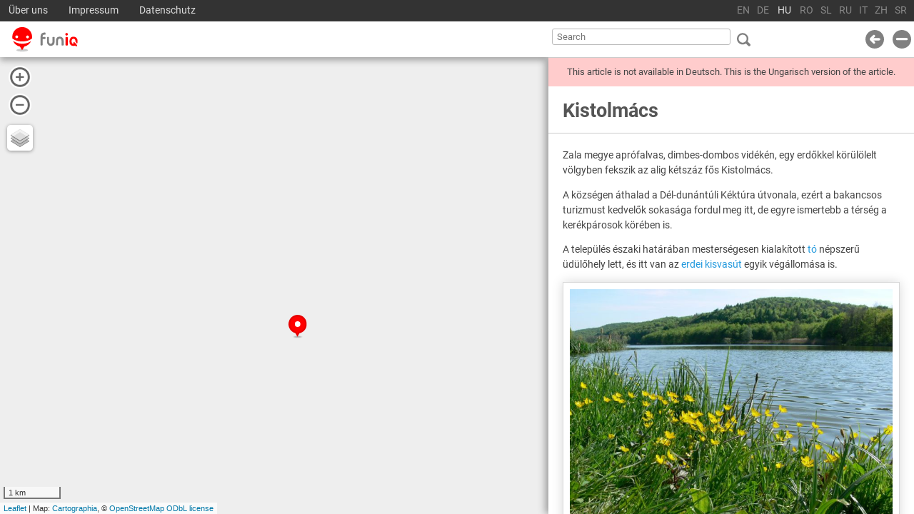

--- FILE ---
content_type: text/html; charset=UTF-8
request_url: https://de.funiq.hu/2760-kistolm%EF%BF%BD%EF%BF%BDcs
body_size: 6340
content:
<!DOCTYPE html>
<!--[if IE 8 ]>
<html class="ie ie8 lte9"> <![endif]-->
<!--[if IE 9 ]>
<html class="ie ie9 lte9"> <![endif]-->
<!--[if (gt IE 9)|!(IE)]><!-->
<html lang="de"> <!--<![endif]-->
<head>
	<!-- In memoriam Veszelovszki Zsolt -->

	<title>Kistolmács - funiQ</title>

	<meta charset="utf-8" />
	<meta name="viewport" content="width=device-width,initial-scale=1" />
	<meta name="author" content="Cartographia" />

	<meta property='og:title' content='Kistolmács' />
	<meta property='og:type' content='article' />
	<meta property='fb:pages' content='433362673426464' />
	<meta property='og:url' content='https://de.funiq.hu/2760-kistolmács' />
	<meta name='description' property='og:description' content='Kistolmácson halad át a Dél-dunántúli Kéktúra, és innen indul a meseszerű erdei kisvasút is. A település népszerűségét csak tovább növeli a határában lévő tó.' />
	<meta property='og:site_name' content='funiQ' />

	<link rel="canonical" href="https://de.funiq.hu/2760-kistolmács" />

	<link href="/img/favicon-16x16.png" sizes="16x16" type="image/png" rel="icon" />
	<link href="/img/favicon-32x32.png" sizes="32x32" type="image/png" rel="icon" />
	<link href="/img/favicon-64x64.png" sizes="64x64" type="image/png" rel="icon" />
	<link href="/img/favicon-128x128.png" sizes="128x128" type="image/png" rel="icon" />
	<link href="/img/favicon-144x144.png" sizes="144x144" type="image/png" rel="apple-touch-icon">
	<link href="/img/favicon.svg" sizes="any" type="image/svg" rel="icon" />
	<link href="/favicon.ico" sizes="any" type="image/vnd.microsoft.icon" rel="shortcut icon" />

    <link href="https://fonts.gstatic.com/s/roboto/v18/KFOmCnqEu92Fr1Mu4mxK.woff2" rel="preload" as="font">
    <link href="https://fonts.gstatic.com/s/roboto/v18/KFOlCnqEu92Fr1MmWUlfBBc4.woff2" rel="preload" as="font">

	<link href="/css/style.min.css?1726565286" rel="stylesheet" type="text/css">

    <!-- Facebook Pixel Code -->
    <script>
        !function(f,b,e,v,n,t,s)
        {if(f.fbq)return;n=f.fbq=function(){n.callMethod?
                n.callMethod.apply(n,arguments):n.queue.push(arguments)};
            if(!f._fbq)f._fbq=n;n.push=n;n.loaded=!0;n.version='2.0';
            n.queue=[];t=b.createElement(e);t.async=!0;
            t.src=v;s=b.getElementsByTagName(e)[0];
            s.parentNode.insertBefore(t,s)}(window, document,'script',
                'https://connect.facebook.net/en_US/fbevents.js');
        fbq('init', '605574576802671');
        fbq('track', 'PageView');
    </script>
    <noscript><img height="1" width="1" style="display:none"
                   src="https://www.facebook.com/tr?id=605574576802671&ev=PageView&noscript=1"
        /></noscript>
    <!-- End Facebook Pixel Code -->

	<script>
		function loadResource (tag, url, attrs, callback) {
			var n, f = document.getElementsByTagName(tag)[0];
			n = document.createElement(tag);
			if (callback) n.onload=callback;
			if (attrs) { Object.keys(attrs).forEach(function(key) { n[key] = attrs[key] }) }
			if (tag=='link') { n.href=url; n.rel='stylesheet'; n.type='text/css' } else { n.src = url; }
			f.parentNode.insertBefore(n, f);
		}

		if (document.addEventListener) {
			document.addEventListener("DOMContentLoaded", function () {
				loadResource('script', '/lib/yepnope.1.5.4.min.js', {async:true}, runYepnope);
			});
		} else {
			window.attachEvent('onload',  function () {
				loadResource('script', '/lib/yepnope.1.5.4.min.js', null, runYepnope);
			});
		}
	</script>

			<!-- Google tag (gtag.js) -->
		<script async src="https://www.googletagmanager.com/gtag/js?id=G-8TXJPC7QKM"></script>
		<script>
		window.dataLayer = window.dataLayer || [];
		function gtag(){dataLayer.push(arguments);}
		gtag('js', new Date());

		gtag('config', 'G-8TXJPC7QKM');
		</script>
	</head>
<body class="layout-default index article lang-de production">

<div id="fb-root"></div>
<script>

	function runYepnope() {
		yepnope.addPrefix('media-screen', function (resourceObj) {
			resourceObj.attrs = {media: 'screen'};
			return resourceObj;
		});

		yepnope([
			{
				load    : [
					'https://cdnjs.cloudflare.com/ajax/libs/leaflet/0.7.7/leaflet.js',
					'https://ajax.googleapis.com/ajax/libs/jquery/2.2.4/jquery.min.js',
					'https://ajax.googleapis.com/ajax/libs/jqueryui/1.10.3/jquery-ui.min.js',
					'https://cdnjs.cloudflare.com/ajax/libs/d3/3.5.17/d3.min.js',
					'/lib/jquery.magnific-popup.min.js',
					'/js/common.min.js?1726565286',
					'/lib/photoswipe/photoswipe.min.js',
					'/lib/photoswipe/photoswipe-ui-default.min.js',
					'/lib/L.Control.Elevation.min.js',
					'/js/index.min.js?1726565315',
					'https://cdnjs.cloudflare.com/ajax/libs/leaflet/0.7.7/leaflet.css',
					'/lib/Leaflet.Elevation.funiq.min.css'
				],
				complete: function () {

					// initialize Facebook
					(function(d, s, id) {
						var js, fjs = d.getElementsByTagName(s)[0];
						if (d.getElementById(id)) return;
						js = d.createElement(s); js.id = id;
						js.src = "https://connect.facebook.net/hu_HU/sdk.js#xfbml=1&version=v2.8";
						fjs.parentNode.insertBefore(js, fjs);
					}(document, 'script', 'facebook-jssdk'));

					// initialize Twitter
					!function (d, s, id) {
						var js, fjs = d.getElementsByTagName(s)[0], p = /^http:/.test(d.location) ? 'http' : 'https';
						if (!d.getElementById(id)) {
							js = d.createElement(s);
							js.id = id;
							js.defer = 'defer';
							js.src = p + '://platform.twitter.com/widgets.js';
							fjs.parentNode.insertBefore(js, fjs);
						}
					}(document, 'script', 'twitter-wjs');

					loadResource('link', '/lib/jquery-ui-1.10.3.custom.min.css', {media:'screen'});
					loadResource('link', '/lib/magnific-popup.min.css', {media:'screen'});
					loadResource('link', '/lib/photoswipe/photoswipe.min.css', {media:'screen'});
					loadResource('link', '/lib/photoswipe/default-skin/default-skin.min.css', {media:'screen'});

				}
			}
		]);
	}

	/**
	 * Defines the car namespace.
	 */
	var car = {};

	car.BASE_URL = '/';
	car.UI_LANGUAGE_ID = 3;
	car.uiTexts = {"25657":"Search","25656":"Impressum","56311":"Foto","30274":null,"70106":"Datenschutz","25655":"\u00dcber uns"};
	car.mapTileTemplateDefault = 'https://tile.cartographia.hu/default/{z}/{x}/{y}.png';
	car.mapTileTemplateOutdoor = 'https://tile.cartographia.hu/outdoor/{z}/{x}/{y}.png';

</script>


<div class="wrap">
	<header>
	<nav id="siteNavigation">
		<div class="wrap">
			<ul class="menu">
				<li class="about"><a href="/funiq">Über uns</a></li>
				<li class="credits"><a href="/impressum">Impressum</a></li>
				<li class="privacy_policy"><a href="/privacy_policy">Datenschutz</a></li>
			</ul>
			<ul class="languageSelector">
				<li>
					<span title="Englisch">EN</span>
				</li>
				<li class="active">
					<span title="Deutsch">DE</span>
				</li>
				<li>
					<a href="https://funiq.hu/2760-kistolmács" title="Ungarisch">HU<span class="localizedName"> - Ungarisch</span></a>
				</li>
				<li>
					<span title="Rumänisch">RO</span>
				</li>
				<li>
					<span title="Slowenisch">SL</span>
				</li>
				<li>
					<span title="Russisch">RU</span>
				</li>
				<li>
					<span title="Italienisch">IT</span>
				</li>
				<li>
					<span title="Chinesisch">ZH</span>
				</li>
				<li>
					<span title="Serbisch">SR</span>
				</li>
			</ul>
		</div>
	</nav>
	<div id="pageTitle">
		<div class="wrap">
			<h1 class="logo">
				<a href="/"><img src="/img/funiq-logo.svg" alt="funiQ logo" /></a>
			</h1>
			<div class="search">
				<label><input type="text" id="siteSearchField" placeholder="Search" /></label>
			</div>
			<div class="buttons">
				<a class="languageMenu button" title="Change language"></a>
				<a class="back button" title="Go back to previous page"></a>
				<a class="collapse button" title="Hide article sidebar"></a>
				<a class="expand button hidden" title="Show article sidebar"></a>
			</div>
		</div>
	</div>
</header>	<section id="content" class="content">
		<section id="map">
		</section>
				<section id="article" class="article">
							<div class="language warning">This article is not available in Deutsch. This is the Ungarisch version of the article.</div>
						<article class="article" data-car-id="2760">
									<h1>Kistolmács</h1>
																
<section class="articleSection lead">

<div class="sectionContent">

<p>
Zala megye aprófalvas, dimbes-dombos vidékén, egy erdőkkel körülölelt völgyben fekszik az alig kétszáz fős Kistolmács.
</p>


<p>
A községen áthalad a Dél-dunántúli Kéktúra útvonala, ezért a bakancsos turizmust kedvelők sokasága fordul meg itt, de egyre ismertebb a térség a kerékpárosok körében is.
</p>


<p>
A település északi határában mesterségesen kialakított <a href="https://de.funiq.hu/2775-kistolmácsi-tó" class="internal">tó</a> népszerű üdülőhely lett, és itt van az <a href="https://de.funiq.hu/2773-erdei-kisvasút-lenti-csömödér-kistolmács" class="internal">erdei kisvasút</a> egyik végállomása is.
</p>

<figure class="landscape">
	<img src="https://media.funiq.hu/images/53/09/13390_orig_art721.jpg" loading="lazy" alt="Kistolmácsi-tó" data-full-url="https://media.funiq.hu/images/53/09/13390_orig_art-6mp.jpg" data-full-width="1980" data-full-height="1485" />
	<figcaption>Kistolmácsi-tó <span class="attribution"><span class="label">Foto: </span><span class="source org">MTDMSz/Cartographia</span> <span class="license" title="copyright">©</span></span></figcaption>
</figure>
</div>
</section>


<section class="articleSection recommendedTours">
<h2>Túraajánlatok</h2>
<div class="sectionContent">

<p>
<b>Kerékpártúrák:</b>
</p>

<ul class="articleList">
	<li class="article-4198"><a href="https://de.funiq.hu/4198-három-falu-kerekező-kistolmácsról" class="internal">„Három falu” kerekező Kistolmácsról</a>
	</li>
	<li class="article-4170"><a href="https://de.funiq.hu/4170-kistolmácsi-kilátó-kerékpártúra" class="internal">Kistolmácsi kilátó kerékpártúra</a>
	</li>
	<li class="article-4199"><a href="https://de.funiq.hu/4199-murafölde-kerekező-kistolmácsról" class="internal">„Murafölde kerekező” Kistolmácsról</a>
	</li>
	<li class="article-2220"><a href="https://de.funiq.hu/2220-pannon-pleasure-6-lispeszentadorján-lasztonya-páka-szécsisziget-budafapuszta-zajk-kistolmács-lispeszentadorján" class="internal">Pannon Pleasure 6. - Lispeszentadorján - Lasztonya - Páka - Szécsisziget - Budafapuszta - Zajk - Kistolmács - Lispeszentadorján</a>
	</li>
	<li class="article-2223"><a href="https://de.funiq.hu/2223-pannon-pleasure-9-lispeszentadorján-kistolmács-valkonya-várfölde-lasztonya-lispeszentadorján" class="internal">Pannon Pleasure 9. - Lispeszentadorján - Kistolmács - Valkonya - Várfölde - Lasztonya - Lispeszentadorján</a>
	</li>
	<li class="article-1253"><a href="https://de.funiq.hu/1253-zala-két-keréken-7-napos-túra-2" class="internal">Zala két keréken: 7 napos túra 2.</a>
	</li>
	<li class="article-1251"><a href="https://de.funiq.hu/1251-zala-két-keréken-zalakaros-zalaegerszeg-7-napos-túra-alternatív-útvonal-226-km" class="internal">Zala két keréken: Zalakaros - Zalaegerszeg (7 napos túra, alternatív útvonal, 226 km)</a>
	</li>
	<li class="article-2835"><a href="https://de.funiq.hu/2835-zala-zöld-szíve-kistolmácstól-kiscsehiig" class="internal">Zala Zöld Szíve: Kistolmácstól Kiscsehiig</a>
	</li>
	<li class="article-2834"><a href="https://de.funiq.hu/2834-zala-zöld-szíve-kistolmácstól-valkonyán-át-szécsiszigetig" class="internal">Zala Zöld Szíve: Kistolmácstól Valkonyán át Szécsiszigetig</a>
	</li>
	<li class="article-2833"><a href="https://de.funiq.hu/2833-zala-zöld-szíve-letenyétől-kistolmácsig" class="internal">Zala Zöld Szíve: Letenyétől Kistolmácsig</a>
	</li>
</ul>
</div>
</section>


<section class="articleSection attractions">
<h2>Látnivalók</h2>
<div class="sectionContent">
<p class="excerpt excerpt300 article-2775">
	<a href="https://de.funiq.hu/2775-kistolmácsi-tó" class="title internal">Kistolmácsi-tó</a>
	Az 1989-ben épült víztározó fellendítette a környék turizmusát. Egy robbantásnak köszönheti létrejöttét, de mára a környék legnépszerűbb pihenőhelye lett.
</p>
<p class="excerpt excerpt300 article-2773">
	<a href="https://de.funiq.hu/2773-erdei-kisvasút-lenti-csömödér-kistolmács" class="title internal">Erdei kisvasút (Lenti–Csömödér–Kistolmács)</a>
	Bár hazánk legforgalmasabb kisvasútjának elsődleges funkciója máig a teherszállítás, az évente több ezer idelátogató turista mégsem ezért szereti. A Lenti és Kistolmács közti erdei vasút lenyűgöző tájakon vezet végig, rengeteg természeti látnivalót kínálva a zalai dombok között.
</p>
<figure class="landscape">
	<img src="https://media.funiq.hu/images/b9/45/13391_orig_art721.jpg" loading="lazy" alt="erdei kisvasút a kistolmácsi állomáson" data-full-url="https://media.funiq.hu/images/b9/45/13391_orig_art-6mp.jpg" data-full-width="3000" data-full-height="1997" />
	<figcaption>Erdei kisvasút a kistolmácsi állomáson <span class="attribution"><span class="label">Foto: </span><span class="source org">MTDMSz/Cartographia</span> <span class="license" title="copyright">©</span></span></figcaption>
</figure>
<p class="excerpt excerpt300 article-2781">
	<a href="https://de.funiq.hu/2781-kistolmácsi-kilátó" class="title internal">Kistolmácsi kilátó</a>
	A négyszintes fa kilátóból gyönyörű kilátás nyílik a zalai dombságra, jó időben egészen Horvátországig ellátni.
</p>

<p>
<b>Egyéb látnivalók</b>: Kisboldogasszony-templom, Hősök emlékműve, Kozár-forrás
</p>

</div>
</section>


<section class="articleSection history">
<h2>Története</h2>
<div class="sectionContent">

<p>
A községről az 1200-as évekből maradt fenn dokumentum, 1235-től ismeretes, mint Tolmach. 1235-ben a település a Lendvai Bánfi családé. 1524-ben a helység telkeinek több mint a fele elhagyatott volt.
</p>


<p>
1664-ben Tolmács magyar falu lett. 1703-ban kettő, majd 1778-ban már 286 család lakja a települést. A XVII. századból fennmaradt néhány műemlékvédelmi jellegű ház, kápolna, szobrok, emlékhelyek és keresztek. A község 1848. előtt úrbéres jelleget öltött, az Esterházyak uralták a település környéki erdőrengeteget. A település neve 1908-tól lett Kistolmács, amely ekkor már a letenyei járáshoz tartozott.
</p>


<p>
A községben 1912-ben épült a Római Katolikus Elemi Népiskola. A tanítás 1916-ban kezdődött meg egy tanítóval. Ekkor a község lakosságának lélekszáma 392 fő volt, de az 1949-es népszámláláskor elérte a 497 főt is. A lakosság a század elejétől földműveléssel, állattenyésztéssel, szőlő-, gyümölcstelepítéssel és termesztéssel foglalkozott. Uradalmi summás munkával, téli időben ölfavágással keresték a kenyerüket a családok, akik szegényesen éltek. Az 1940-es évek elején a lakosság egy része a Magyar–Amerikai Olajipari Rt. (MAORT) <a href="https://de.funiq.hu/2754-bázakerettye" class="internal">bázakerettyei</a> üzemnél helyezkedett el, ahol akkor már jó kereseti lehetőség volt, és ebben az időben Zalában már több <a href="https://de.funiq.hu/2882-kőolaj-zalában" class="internal">olajmezőt</a> is feltártak.
</p>

<figure class="landscape">
	<img src="https://media.funiq.hu/images/aa/1f/13389_orig_art721.jpg" loading="lazy" alt="Kozár-forrás" data-full-url="https://media.funiq.hu/images/aa/1f/13389_orig_art-6mp.jpg" data-full-width="1982" data-full-height="1322" />
	<figcaption>Kozár-forrás <span class="attribution"><span class="label">Foto: </span><span class="source org">MTDMSz/Cartographia</span> <span class="license" title="copyright">©</span></span></figcaption>
</figure>

<p>
Az 1848-49-es Forradalom és Szabadságharcban, az I. és II. Világháborúban összesen 18 személy vesztette életét. A hősök emlékére 1992-ben a faluban emlékművet avattak.
</p>


<p>
A község határában az 1980-as évek közepén olaj- és szénhidrogén kutatás következtében egy geológiai robbantás által nagy intenzitású forrásvíz tört a felszínre, amelynek hozama eléri a 260 liter/perc mennyiséget. Ezt a lehetőséget kihasználva a Zalaerdő Zrt. tervezése alapján, a letenyei Nagyközségi Tanáccsal és a gazdasági egységekkel együtt, a Nyugat-dunántúli Vízügyi Igazgatóság koordinálásával megépült a 11 hektáros jóléti víztározó, amelyet 1989. május 28-án adtak át településnek üzemeltetésre.
</p>


<p>
A <a href="https://de.funiq.hu/2775-kistolmácsi-tó" class="internal">Kistolmácsi-tóként</a> ismert vízfelület azóta a település turisztikai vonzerejét növeli, sok turista és horgász keresi fel a gyönyörű környezetben lévő tavat.
</p>

</div>
</section>

			</article>

			<footer class="social">
				<div class="content">
					<a href="https://twitter.com/share" class="twitter-share-button" data-url="https://de.funiq.hu/2760-kistolmács" data-text="Kistolmács" data-dnt="true">Tweet</a>
					<div class="fb-like" data-href="https://de.funiq.hu/2760-kistolmács" data-layout="button" data-action="like" data-show-faces="true" data-share="true"></div>
				</div>
			</footer>
		</section>
	</section>
</div>
<script>
	car.leafletOptions = {"mapBounds":[[46.513885,16.70782],[46.473648,16.786024]],"markerCoordinates":[46.485305,16.752544]}</script>
<div class="popupAdvertisement"></div>
</body>
</html>

--- FILE ---
content_type: text/css
request_url: https://de.funiq.hu/css/style.min.css?1726565286
body_size: 4849
content:
@-webkit-keyframes webkit-jumping-marker{0%,to{margin-top:-32px}50%{margin-top:-50px}}@keyframes jumping-marker{0%,to{margin-top:-32px}50%{margin-top:-50px}}@font-face{font-family:'Roboto';font-style:normal;font-weight:400;src:local('Roboto'),local('Roboto-Regular'),url(https://fonts.gstatic.com/s/roboto/v18/KFOmCnqEu92Fr1Mu4mxK.woff2) format('woff2');unicode-range:U+0000-00FF,U+0131,U+0152-0153,U+02BB-02BC,U+02C6,U+02DA,U+02DC,U+2000-206F,U+2074,U+20AC,U+2122,U+2191,U+2193,U+2212,U+2215,U+FEFF,U+FFFD}@font-face{font-family:'Roboto';font-style:normal;font-weight:400;src:local('Roboto'),local('Roboto-Regular'),url(https://fonts.gstatic.com/s/roboto/v18/KFOmCnqEu92Fr1Mu7GxKOzY.woff2) format('woff2');unicode-range:U+0100-024F,U+0259,U+1E00-1EFF,U+2020,U+20A0-20AB,U+20AD-20CF,U+2113,U+2C60-2C7F,U+A720-A7FF}@font-face{font-family:'Roboto';font-style:normal;font-weight:400;src:local('Roboto'),local('Roboto-Regular'),url(https://fonts.gstatic.com/s/roboto/v18/KFOmCnqEu92Fr1Mu5mxKOzY.woff2) format('woff2');unicode-range:U+0400-045F,U+0490-0491,U+04B0-04B1,U+2116}@font-face{font-family:'Roboto';font-style:normal;font-weight:700;src:local('Roboto Bold'),local('Roboto-Bold'),url(https://fonts.gstatic.com/s/roboto/v18/KFOlCnqEu92Fr1MmWUlfBBc4.woff2) format('woff2');unicode-range:U+0000-00FF,U+0131,U+0152-0153,U+02BB-02BC,U+02C6,U+02DA,U+02DC,U+2000-206F,U+2074,U+20AC,U+2122,U+2191,U+2193,U+2212,U+2215,U+FEFF,U+FFFD}@font-face{font-family:'Roboto';font-style:normal;font-weight:700;src:local('Roboto Bold'),local('Roboto-Bold'),url(https://fonts.gstatic.com/s/roboto/v18/KFOlCnqEu92Fr1MmWUlfChc4EsA.woff2) format('woff2');unicode-range:U+0100-024F,U+0259,U+1E00-1EFF,U+2020,U+20A0-20AB,U+20AD-20CF,U+2113,U+2C60-2C7F,U+A720-A7FF}@font-face{font-family:'Roboto';font-style:normal;font-weight:700;src:local('Roboto Bold'),local('Roboto-Bold'),url(https://fonts.gstatic.com/s/roboto/v18/KFOlCnqEu92Fr1MmWUlfABc4EsA.woff2) format('woff2');unicode-range:U+0400-045F,U+0490-0491,U+04B0-04B1,U+2116}#pageTitle .buttons .button.hidden,#siteNavigation ul.languageSelector span.localizedName,.hidden,article.article .quickGallery figcaption,body.index.layout-frameless #pageTitle .collapse.button{display:none}abbr,address,article,aside,audio,b,blockquote,body,canvas,caption,cite,code,dd,del,details,dfn,div,dl,dt,em,fieldset,figcaption,figure,footer,form,h1,h2,h3,h4,h5,h6,header,html,i,iframe,img,ins,kbd,label,legend,li,mark,menu,nav,object,ol,p,pre,q,samp,section,small,span,strong,sub,summary,sup,table,tbody,td,tfoot,th,thead,time,tr,ul,var,video{margin:0;padding:0;border:0;outline:0;vertical-align:baseline;background:0 0}body{line-height:1;background:#fff;min-width:300px;font-family:"Roboto","Droid Sans","Open Sans",Helvetica,Arial,sans-serif;color:#444}article,aside,details,figcaption,figure,figure img,footer,header,menu,nav,section{display:block}nav ul{list-style:none}blockquote,q{quotes:none}blockquote:after,blockquote:before,q:after,q:before{content:''}a,hr{padding:0}a{margin:0;vertical-align:baseline;background:0 0}ins,mark{background-color:#ff9;color:#444}ins{text-decoration:none}mark{font-style:normal;font-weight:400}del{text-decoration:line-through}abbr[title],dfn[title]{border-bottom:1px dotted;cursor:help}table{border-collapse:collapse;border-spacing:0}hr{display:block;height:1px;border:0;margin:1rem 0;border-top:1px solid #ccc}input,select{vertical-align:middle}article.article dl dt,b,strong{font-weight:700}em,i{font-style:italic}input.text,input.title,input[type=password],input[type=text]{margin:0;background-color:#fff;border:1px solid #bbb}select,textarea{background-color:#fff;border:1px solid #bbb}img{display:inline-block}article.article{font-size:.85rem;line-height:1.6em}article.article h1{font-size:1.7rem;color:#555;padding:14px 0 10px 20px;border-bottom:1px solid #ccc;margin:0 0 20px}article.article h2{font-size:1.3rem;font-weight:700;color:#555;padding:8px 15px;margin:30px 0 5px;border:1px solid #ddd;border-left:6px solid #888;border-right:none}article.article section.articleSection:first-of-type h2{margin-top:0}article.article section.articleSection.history h2{border-left-color:#0cf}article.article section.articleSection.attractions h2{border-left-color:#9c3}article.article .sectionContent{padding:0 20px}article.article .gpxDownloadLink{display:block;border-bottom:1px solid #ccc;padding:5px 0 5px 20px;margin:-20px 0 0}article.article dl,article.article ol,article.article p,article.article ul{margin-top:1em;line-height:1.6em}a,article.article a{text-decoration:none;color:#29d}article.article a:hover{text-decoration:underline}article.article a.disabled{pointer-events:none;cursor:text;color:inherit}article.article figure{max-width:100%;margin-top:1em}article.article figure.floatLeft{float:left;margin-right:10px}article.article figure.floatRight{float:right;margin-left:10px}article.article figure img{width:100%;box-sizing:border-box;background:#fff;padding:9px;border:1px solid #d8d8d8;box-shadow:0 0 15px #d8d8d8}article.article figure figcaption{font-size:.8rem;text-align:center;padding-top:2px;line-height:125%;text-overflow:ellipsis}article.article figure figcaption span.attribution{padding:0 3px;font-size:.7rem;color:gray;white-space:nowrap;letter-spacing:-.5px}.pswp__caption__center span.attribution a,article.article figure figcaption span.attribution a{color:gray}article.article figure figcaption span.attribution .license::before{content:'('}article.article figure figcaption span.attribution .license::after{content:')'}article.article ol,article.article ul{padding-left:20px}article.article ul.articleList li{text-indent:-5px;list-style-type:none}article.article ul.articleList li:before{content:"-";position:relative;left:-5px}article.article ul.articleList li .listExcerpt{display:block;text-indent:0;padding-left:.5em;color:#777}article.article dl{margin-left:1.5rem}article.article .excerpt{background:#eee;padding:10px;border-radius:10px}article.article .excerpt .title{display:block;font-weight:700}article.article .poiOnMap.highlighted a{color:red}article.article .quickGallery ul{white-space:nowrap;overflow-x:auto;overflow-y:hidden;padding:0;margin:0;line-height:0}article.article .quickGallery ul li{display:inline-block;padding-left:5px;vertical-align:top;text-indent:0}article.article .quickGallery ul li:first-child{padding-left:0}article.article .quickGallery ul li::before{content:'';left:0}article.article .quickGallery ul figure{margin-top:0}article.article .quickGallery ul figure.landscape{width:140px}article.article .quickGallery ul figure.landscape img{width:140px;height:93.33333333px}article.article .quickGallery ul figure.portrait{width:62.22222222px}article.article .quickGallery ul figure.portrait img{width:62.22222222px;height:93.33333333px}article.article .quickGallery ul figure img{object-fit:cover;padding:5px;border:solid 1px #d8d8d8;box-shadow:none}article.article .quickGallery ul figure figcaption{overflow:hidden;text-overflow:ellipsis;text-align:left}article.article .quickGallery figure.lead img{border:0}article.article .elevationDiagram{display:block;margin:1em 0}article.article .trackDetails{margin:1em 0;padding:1em;background-color:#29d;color:#fff}article.article .trackDetails table{width:34%;white-space:nowrap;display:inline-table;vertical-align:top}article.article .trackDetails table:first-child{width:27%}@media (max-width:1150px) and (min-width:901px),(max-width:480px){article.article .trackDetails table{width:49%}article.article .trackDetails table:first-child{display:table;width:49%}}article.article .trackDetails table td,article.article .trackDetails table th{padding:0 2px;text-align:left}article.suggestion{display:inline-block;float:left;box-sizing:border-box;width:50%;min-width:180px;vertical-align:top;background:#fff;padding:12px 0 0 12px}article.suggestion:nth-child(odd){clear:both;padding:12px 5px 0 12px}article.suggestion:nth-child(even){padding:12px 12px 0 5px}article.suggestion .bullet{float:right;width:22px;margin:13px 10px 0}article.suggestion a{display:block;text-decoration:none;line-height:1.5em;color:#000;border:solid 1px #d0d0d0;box-shadow:0 0 15px #ddd}article.suggestion h2{width:100%;font-size:1rem;line-height:1.2em;margin:0;padding:13px 8px 8px;box-sizing:border-box}article.suggestion .description{position:relative;width:100%;overflow:hidden}article.suggestion .description .long{position:absolute;clear:both;z-index:10;top:-200px;font-size:.8rem;background-color:#fff;padding:0 8px 12px;transition:top .5s ease-out}article.suggestion .description .short{height:4rem;padding:0 8px;font-size:.8rem}article.suggestion .description .suggestionImage{display:block;width:100%;height:auto;min-height:80px;box-sizing:border-box}article.suggestion .description figure{position:relative;height:0;padding-top:66.67%;overflow:hidden}article.suggestion .description figure img.suggestionImage{position:absolute;top:0;bottom:0;margin:auto}article.suggestion:hover .description>.long{top:0}@media (max-width:1150px) and (min-width:901px),(max-width:480px){article.suggestion{width:100%;padding:12px 12px 0!important}article.suggestion .description figure{padding-top:50%}}@media (max-width:900px) and (min-width:481px){article.suggestion{width:50%}}.animated.leaflet-marker-icon object,.leaflet-control-container,.leaflet-map-pane,.leaflet-objects-pane,.leaflet-tile-pane{width:100%;height:100%}.leaflet-tile-loaded{position:absolute}.leaflet-control-zoom.leaflet-bar{box-shadow:none}.leaflet-control-zoom.leaflet-bar a{width:36px;height:36px;font-size:0;background-color:transparent;background-size:32px 32px;border:0;transition:background-size 250ms ease}.leaflet-control-zoom.leaflet-bar a:hover{width:36px;height:36px;background-color:transparent;background-size:36px 36px}.leaflet-control-zoom.leaflet-bar .leaflet-control-zoom-in{background-image:url(../img/white-plus-icon.svg);margin-bottom:3px}.leaflet-control-zoom.leaflet-bar .leaflet-control-zoom-out{background-image:url(../img/white-minus-icon.svg)}.leaflet-bar a.leaflet-disabled{background-color:transparent;opacity:.5}svg.leaflet-zoom-animated{opacity:1}#map.zoom-10 svg.leaflet-zoom-animated,#map.zoom-11 svg.leaflet-zoom-animated,#map.zoom-9 svg.leaflet-zoom-animated{opacity:.7}#map.zoom-12 svg.leaflet-zoom-animated,#map.zoom-13 svg.leaflet-zoom-animated,#map.zoom-14 svg.leaflet-zoom-animated,#map.zoom-15 svg.leaflet-zoom-animated,#map.zoom-16 svg.leaflet-zoom-animated{opacity:.5}#map.zoom-17 svg.leaflet-zoom-animated,#map.zoom-18 svg.leaflet-zoom-animated,#map.zoom-19 svg.leaflet-zoom-animated,#map.zoom-20 svg.leaflet-zoom-animated,#map.zoom-21 svg.leaflet-zoom-animated{opacity:.3}.animated.leaflet-marker-icon{background:0 0;border:0;-webkit-transition:width .25s ease,height .25s ease,margin .25s ease,-webkit-transform .25s cubic-bezier(0,0,.25,1);transition:width .25s ease,height .25s ease,margin .25s ease,transform .25s cubic-bezier(0,0,.25,1)}.animated.leaflet-marker-icon:hover{width:43px!important;height:50px!important;margin:-50px 0 0 -21.5px!important}.animated.leaflet-marker-icon.highlighted{-webkit-animation:webkit-jumping-marker .5s infinite;animation:jumping-marker .5s infinite}.lang-zh article.suggestion{font-size:80%}.pswp__caption__center span.attribution{display:block;font-size:.7rem;color:gray;white-space:nowrap}input.text:focus,input.title:focus,input[type=password]:focus,input[type=text]:focus,select:focus,textarea:focus{border-color:#bbb}body.internalServerError #content .logo img,html{height:100%}h1{font-size:2rem;line-height:2.6rem;margin:.8rem 0 1.4rem}h2{font-size:1.5rem;line-height:2rem;margin:.6rem 0 1rem}h3{font-size:1.2rem;margin:.5rem 0 .8rem}#siteNavigation a:hover,a:hover{text-decoration:underline;color:#29d}h3,li,p{line-height:1.5rem}button,input,select,textarea{box-sizing:border-box;font-family:"Roboto","Droid Sans","Open Sans",Helvetica,Arial,sans-serif;color:#444;padding:.2rem .3rem;margin:0}#content{position:absolute;top:80px;right:0;bottom:0;left:0;background-color:#fff}#content>.wrap{position:relative;min-width:300px;margin:0 auto;box-sizing:border-box}#siteNavigation{box-sizing:border-box;height:30px;font-size:.9rem;background-color:#333;color:#ddd;padding:0}#pageTitle .buttons:after,#siteNavigation:after,#siteNavigation>.wrap:after{content:"";display:table;clear:both}#siteNavigation>.wrap{box-sizing:border-box;height:100%;padding:0 5px;margin:0 auto}#siteNavigation a,#siteNavigation li{display:inline-block;height:100%;line-height:30px;vertical-align:middle}#siteNavigation li{list-style:none;color:#888}#siteNavigation a{color:#ddd;padding:0 7px}#siteNavigation a:hover{color:#fff}#siteNavigation ul.menu{float:left;height:30px}#siteNavigation ul.menu li{float:left;line-height:1.1em;margin-left:15px}#siteNavigation ul.menu li:first-child{margin-left:0}#siteNavigation ul.languageSelector{float:right;height:30px}#siteNavigation ul.languageSelector li{float:left}#siteNavigation ul.languageSelector span{display:inline-block;height:100%;vertical-align:middle;padding:0 5px}#siteNavigation ul.languageSelector li a:hover{text-decoration:none}#siteNavigation ul.languageSelector li.active a{font-weight:700;color:#fff}#siteNavigation ul.user{float:right}#siteNavigation .fb-like{float:right;padding:5px 10px 0 0}#pageTitle{position:relative;box-sizing:border-box;height:50px}#pageTitle>.wrap{position:relative;min-width:300px;margin:0 auto}#pageTitle h1.logo{float:left;height:50px;margin:0 5px 0 0}#pageTitle h1.logo a{padding:3px 0 0 12px}#pageTitle h1.logo img{width:auto;height:44px;margin-top:3px}#pageTitle .search{position:absolute;right:0;width:40%;max-width:721px;height:50px}#pageTitle .search .ui-autocomplete{max-height:500px;overflow-y:auto;overflow-x:hidden}#pageTitle .search .ui-autocomplete .ui-menu-item a{color:#444}#pageTitle .search mark{background-color:transparent;color:#000}#pageTitle .search label{box-sizing:border-box;display:table;height:100%;background:right center/19px 19px no-repeat url(../img/gray-search-icon.svg);padding:10px 28px 11px 5px}#pageTitle .search input{box-sizing:border-box;width:250px;color:#555;padding:3px 3px 3px 6px;border-radius:3px}#pageTitle .buttons{position:absolute;right:0;float:right;height:50px}#pageTitle .buttons .button{display:inline-block;cursor:pointer;width:26px;height:26px;background:center center/26px 26px no-repeat;padding:12px 8px 12px 0}#pageTitle .buttons .languageMenu.button{display:none;background-image:url(../img/three-gray-horizontal-stripes-icon.svg)}#pageTitle .buttons .collapse.button{background-image:url(../img/gray-minus-icon.svg)}#pageTitle .buttons .expand.button{background-image:url(../img/gray-plus-icon.svg)}#pageTitle .buttons .back.button{background-image:url(../img/gray-left-arrow-icon.svg)}body.development #pageTitle{background-color:#90ee90}body.staging #pageTitle{background-color:#add8e6}body .wrap>header{position:absolute;z-index:100;width:100%;min-width:300px;background-color:#fff}@media (max-width:900px){#siteNavigation{display:none;position:absolute;top:50px;width:100%;box-sizing:border-box;height:auto;font-size:.9rem;background-color:#fff;color:#000;border-bottom:solid 1px gray;z-index:2000}#siteNavigation a,#siteNavigation li{height:100%;line-height:30px;vertical-align:middle}#siteNavigation li{display:list-item;color:#888}#siteNavigation a{color:#444;padding:0 7px}#siteNavigation a:hover{color:#000}#siteNavigation ul.menu{float:none;height:auto;border-bottom:solid 1px gray}#siteNavigation ul.menu li{display:inline-block;float:none;line-height:1.1em;margin-left:0}#siteNavigation ul.menu li:nth-child(n+2)::before{content:'|'}#siteNavigation ul.languageSelector{float:none;height:auto;column-count:2}#siteNavigation ul.languageSelector li{float:none;padding-left:30px;line-height:35px}#siteNavigation ul.languageSelector span{display:list-item;vertical-align:middle}#siteNavigation ul.languageSelector li a .localizedName{display:inline}#siteNavigation ul.languageSelector li.active{padding-left:10px}#siteNavigation ul.languageSelector li.active a{font-weight:700;color:#444}#siteNavigation ul.languageSelector li.active a:before{content:'●';display:inline-block;width:20px}#siteNavigation ul.user{float:right}#siteNavigation .fb-like{padding-bottom:10px}#pageTitle .buttons .back.button,#pageTitle .buttons .collapse.button,#pageTitle .buttons .expand.button,#pageTitle.searchMode h1.logo{display:none}#pageTitle.searchMode .search{width:calc(100% - 50px)}#pageTitle.searchMode .search label{width:100%;max-width:450px;padding-top:0;padding-bottom:0;padding-left:0}#pageTitle.searchMode .search input{width:100%;height:50px;font-size:1.3em;transition:width 250ms ease}#pageTitle .search{position:relative;width:auto;float:left}#pageTitle .search input{height:32px}#pageTitle .buttons .languageMenu.button{display:inline-block}ul.ui-autocomplete li.ui-menu-item{font-size:1.2em;margin:.5em 0}#content{top:50px}}@media (max-width:480px){#pageTitle .search input{width:130px}}@media (max-height:600px){#pageTitle .search .ui-autocomplete{max-height:300px}}@media (max-height:400px){#pageTitle .search .ui-autocomplete{max-height:200px}}@media print{#content #article footer,header #pageTitle,header #siteNavigation{display:none}#content{position:static}#content #article,#content #map{display:block;position:static;width:100%}#content #article{max-width:100%;box-shadow:none;overflow-y:auto}#content #map{page-break-after:always}#content #map .leaflet-map-pane{overflow:hidden}#content #map .leaflet-control-container,div.pswp{display:none}}body.index{min-width:300px}body.index #content #article,body.index #content #map{position:absolute;top:0;bottom:0;transition:width 250ms ease}body.index #content #map{left:0;min-width:calc(100% - 721px);overflow:hidden;background-color:#eee;width:60%}body.index #content #map:after{content:'';width:100%;height:10px;background:#fff;position:absolute;top:-10px;left:0;box-shadow:0 4px 10px 0 #999}body.index #content #map.fullWidth{width:100%}body.index #content #article{overflow-x:hidden;overflow-y:scroll;z-index:99;right:0;width:40%;max-width:721px;font-size:.8rem;line-height:1.6em;background:#fff;padding-bottom:12px;border-top:1px solid #ccc;box-shadow:-4px 0 10px 0 #999}body.index #content #article:after{content:"";display:table;clear:both}body.index #content #article.hidden{width:0}body.index #content #article .language.warning{text-align:center;background-color:#fcc;padding:10px 20px}body.index #content #article .elevation.leaflet-control{float:none}@media (max-width:900px){body.index #content #article,body.index #content #map{position:relative;width:100%;min-width:300px;max-width:none}body.index #content #article{overflow:visible}body.index #content #article.hidden{width:auto}body.index #content #map{height:360px;z-index:50}}@media (max-width:900px) and (orientation:landscape){body.index #content #map{height:180px}}body.index #article.article footer.social div.content{float:right;display:inline-block;padding:1rem .5rem}body.index #article.article footer.social iframe{display:inline;vertical-align:top;border:0;overflow:hidden}body.index #article.article footer.social iframe.twitter-share-button{width:65px;height:20px}body.index #article.article footer.social iframe.facebook-share-button{width:82px;height:20px}body.index #article.suggestions footer.social{clear:both;width:100%;padding:.5rem}body.index #article.suggestions footer.social .fb-page{width:100%;text-align:center}body.index.layout-headless #content{position:static}@media (min-width:900px){body.index.brand-tour-de-hongrie #siteNavigation{background-color:#027030}body.index.brand-tour-de-hongrie #siteNavigation li{color:#bbb}}body.index.brand-tour-de-hongrie #pageTitle{background-color:#fff}body.index.brand-tour-de-hongrie #pageTitle .logo.tourDeHongrie{margin-left:5em}@media (max-width:900px){body.index.brand-tour-de-hongrie #pageTitle .logo.tourDeHongrie{margin-left:0}}body.index.brand-tour-de-hongrie #article article.article h1,body.index.brand-tour-de-hongrie #article article.article h2{color:#027030}body.error #content>.wrap{padding:2em}body.internalServerError #content{position:static;text-align:center;font-size:20px;min-height:100%}body.internalServerError #content>.wrap{padding:2em 3em}body.internalServerError #content article{max-width:650px;margin:0 auto;text-align:left}body.internalServerError #content .logo{height:90px;padding-bottom:2em}body.internalServerError #content p{padding-bottom:1rem}body.internalServerError #content pre{position:absolute;left:0;right:0;overflow-x:auto;overflow-y:hidden;font-size:1rem}body.app.download #content{position:static;border-top:solid 1px gray}body.app.download #content>.wrap{max-width:600px;padding:2em}body.app.download p{line-height:1.6em;margin-top:1em}body.app.download ul.storeList{list-style-type:none;margin-top:2em;text-align:center}body.app.download ul.storeList li{display:inline-block;padding:0 1em;line-height:70px;vertical-align:middle}body.app.download ul.storeList img{width:155px}.mfp-content{text-align:center}.popupAdvertisement{visibility:hidden;display:inline-block;position:relative;background-color:#fff}#codeigniter_profiler{margin-top:60em}

--- FILE ---
content_type: text/css
request_url: https://de.funiq.hu/lib/Leaflet.Elevation.funiq.min.css
body_size: 303
content:
.funiq-theme .leaflet-control.elevation .background{background-color:rgba(166,222,255,0.1);-webkit-border-radius:5px;-moz-border-radius:5px;-ms-border-radius:5px;-o-border-radius:5px;border-radius:5px}.funiq-theme .leaflet-control.elevation .axis path,.funiq-theme .leaflet-control.elevation .axis line{fill:none;stroke:#29d;stroke-width:2}.funiq-theme .leaflet-control.elevation .grid path,.funiq-theme .leaflet-control.elevation .grid line{fill:none;stroke:#29d;stroke-width:.2}.funiq-theme .leaflet-control.elevation .area{fill:#a6deff;stroke:#29d;stroke-width:1}.funiq-theme .leaflet-control.elevation .mouse-focus-line{pointer-events:none;stroke-width:1;stroke:#0089d9}.funiq-theme .leaflet-control.elevation .elevation-toggle{cursor:pointer;box-shadow:0 1px 7px rgba(0,0,0,0.4);-webkit-border-radius:5px;border-radius:5px;width:36px;height:36px}.funiq-theme .leaflet-control.elevation-collapsed .background{display:none}.funiq-theme .leaflet-control.elevation-collapsed .elevation-toggle{display:block}.funiq-theme .leaflet-control.elevation .mouse-drag{fill:rgba(34,153,221,0.4)}.funiq-theme .leaflet-overlay-pane .height-focus{stroke:#0089d9;fill:rgba(0,0,0,0);cursor:default}.funiq-theme .leaflet-overlay-pane .height-focus.line{pointer-events:none;stroke-width:2}.funiq-theme .leaflet-overlay-pane .height-focus-label{font-size:120%;text-shadow:0 0 2px #c0c0c0}.funiq-theme .leaflet-overlay-pane .leaflet-clickable.height-focus-on{cursor:default}

--- FILE ---
content_type: application/javascript
request_url: https://de.funiq.hu/lib/L.Control.Elevation.min.js
body_size: 4158
content:
if(typeof L!=="undefined"){L.Control.Elevation=L.Control.extend({options:{position:"topright",theme:"lime-theme",width:600,height:175,margins:{top:10,right:20,bottom:30,left:60},useHeightIndicator:true,interpolation:"linear",lineSimplifyTolerance:0,lineSmoothStrength:1,hoverNumber:{decimalsX:3,decimalsY:0,formatter:undefined},xTicks:undefined,yTicks:undefined,collapsed:false,yAxisMin:undefined,yAxisMax:undefined,forceAxisBounds:false,highlightCircleRadius:6},onRemove:function(){this._container=null},onAdd:function(c){this._map=c;var a=this.options;var h=a.margins;a.xTicks=a.xTicks||Math.round(this._width()/75);a.yTicks=a.yTicks||Math.max(Math.round(this._height()/30),2);a.hoverNumber.formatter=a.hoverNumber.formatter||this._formatter;var l=this._x=d3.scale.linear().range([0,this._width()]);var k=this._y=d3.scale.linear().range([this._height(),0]);var e=this._area=d3.svg.area().interpolate(a.interpolation).x(function(o){var g=l(o.dist);o.xDiagCoord=g;return g}).y0(this._height()).y1(function(g){return k(g.altitude)});var d=this._container=L.DomUtil.create("div","elevation");d3.select("body").classed(a.theme,true);this._initToggle();var n=d3.select(d);n.attr("width",a.width);var i=n.append("svg");i.attr("width",a.width).attr("class","background").attr("height",a.height).append("g").attr("transform","translate("+h.left+","+h.top+")");var m=d3.svg.line();m=m.x(function(){return d3.mouse(i.select("g"))[0]}).y(function(){return this._height()});var j=d3.select(this._container).select("svg").select("g");this._areapath=j.append("path").attr("class","area");var b=this._background=j.append("rect").attr("width",this._width()).attr("height",this._height()).style("fill","none").style("stroke","none").style("pointer-events","all");if(L.Browser.touch){b.on("touchmove.drag",this._dragHandler.bind(this)).on("touchstart.drag",this._dragStartHandler.bind(this)).on("touchstart.focus",this._mousemoveHandler.bind(this));L.DomEvent.on(this._container,"touchend",this._dragEndHandler,this)}else{b.on("mousemove.focus",this._mousemoveHandler.bind(this)).on("mouseout.focus",this._addMapIndicatorTimeout.bind(this)).on("mousedown.drag",this._dragStartHandler.bind(this)).on("mousemove.drag",this._dragHandler.bind(this));L.DomEvent.on(this._container,"mouseup",this._dragEndHandler,this)}this._xaxisgraphicnode=j.append("g");this._yaxisgraphicnode=j.append("g");this._ygridgraphicnode=j.append("g");this._appendXaxis(this._xaxisgraphicnode);this._appendYaxis(this._yaxisgraphicnode);this._appendYgrid(this._ygridgraphicnode);var f=this._focusG=j.append("g");this._mousefocus=f.append("svg:line").attr("class","mouse-focus-line").attr("x2","0").attr("y2","0").attr("x1","0").attr("y1","0");this._focuslabelX=f.append("svg:text").style("pointer-events","none").attr("class","mouse-focus-label-x");this._focuslabelY=f.append("svg:text").style("pointer-events","none").attr("class","mouse-focus-label-y");if(this._data){this._applyData()}this._map.on("zoomstart",this._hidePositionMarker.bind(this));return d},_dragHandler:function(){d3.event.preventDefault();d3.event.stopPropagation();this._gotDragged=true;this._drawDragRectangle()},_drawDragRectangle:function(){if(!this._dragStartCoords){return}var a=this._dragCurrentCoords=d3.mouse(this._background.node());var c=Math.min(this._dragStartCoords[0],a[0]),b=Math.max(this._dragStartCoords[0],a[0]);if(!this._dragRectangle&&!this._dragRectangleG){var d=d3.select(this._container).select("svg").select("g");this._dragRectangleG=d.append("g");this._dragRectangle=this._dragRectangleG.append("rect").attr("width",b-c).attr("height",this._height()).attr("x",c).attr("class","mouse-drag").style("pointer-events","none")}else{this._dragRectangle.attr("width",b-c).attr("x",c)}},_resetDrag:function(){if(this._dragRectangleG){this._dragRectangleG.remove();this._dragRectangleG=null;this._dragRectangle=null;this._hidePositionMarker();this._map.fitBounds(this._fullExtent)}},_dragEndHandler:function(){if(!this._dragStartCoords||!this._gotDragged){this._dragStartCoords=null;this._gotDragged=false;this._resetDrag();return}this._hidePositionMarker();var b=this._findItemForX(this._dragStartCoords[0]),a=this._findItemForX(this._dragCurrentCoords[0]);this._fitSection(b,a);this._dragStartCoords=null;this._gotDragged=false},_dragStartHandler:function(){d3.event.preventDefault();d3.event.stopPropagation();this._gotDragged=false;this._dragStartCoords=d3.mouse(this._background.node())},_findItemForX:function(a){var c=d3.bisector(function(e){return e.dist}).left;var b=this._x.invert(a);return c(this._data,b)},_findItemForLatLng:function(e){var a=null,c=Infinity;var b=this._data;b.forEach(function(d){var f=e.distanceTo(d.latlng);if(f<c){c=f;a=d}});return a},_fitSection:function(e,c){var d=Math.min(e,c),a=Math.max(e,c);var b=this._calculateFullExtent(this._data.slice(d,a));this._map.fitBounds(b)},_initToggle:function(){var a=this._container;a.setAttribute("aria-haspopup","true");if(!L.Browser.touch){L.DomEvent.disableClickPropagation(a)}else{L.DomEvent.on(a,"click",L.DomEvent.stopPropagation)}if(this.options.collapsed){this._collapse();if(!L.Browser.android){L.DomEvent.on(a,"mouseover",this._expand,this).on(a,"mouseout",this._collapse,this)}var b=this._button=L.DomUtil.create("a","elevation-toggle",a);b.href="#";b.title="Elevation";if(L.Browser.touch){L.DomEvent.on(b,"click",L.DomEvent.stop).on(b,"click",this._expand,this)}else{L.DomEvent.on(b,"focus",this._expand,this)}this._map.on("click",this._collapse,this)}},_expand:function(){this._container.className=this._container.className.replace(" elevation-collapsed","")},_collapse:function(){L.DomUtil.addClass(this._container,"elevation-collapsed")},_width:function(){var a=this.options;return a.width-a.margins.left-a.margins.right},_height:function(){var a=this.options;return a.height-a.margins.top-a.margins.bottom},_formatter:function(c,g,b){var e;if(g===0){e=Math.round(c)+""}else{e=L.Util.formatNum(c,g)+""}var a=e.split(".");if(a[1]){var f=g-a[1].length;for(;f>0;f--){a[1]+="0"}e=a.join(b||".")}return e},_appendYaxis:function(a){a.attr("class","y axis").call(d3.svg.axis().scale(this._y).ticks(this.options.yTicks).outerTickSize(0).orient("left")).append("text").attr("x",0).attr("y",-2).style("text-anchor","middle").text("m")},_appendXaxis:function(a){a.attr("class","x axis").attr("transform","translate(0,"+this._height()+")").call(d3.svg.axis().scale(this._x).ticks(this.options.xTicks).outerTickSize(0).orient("bottom")).append("text").attr("x",this._width()+2).attr("y",5).style("text-anchor","start").text("km")},_appendYgrid:function(a){a.attr("class","grid").call(d3.svg.axis().scale(this._y).orient("right").ticks(this.options.yTicks).tickSize(this._width(),0,0).tickFormat(""))},_updateAxis:function(){this._xaxisgraphicnode.selectAll("g").remove();this._xaxisgraphicnode.selectAll("path").remove();this._xaxisgraphicnode.selectAll("text").remove();this._yaxisgraphicnode.selectAll("g").remove();this._yaxisgraphicnode.selectAll("path").remove();this._yaxisgraphicnode.selectAll("text").remove();this._appendXaxis(this._xaxisgraphicnode);this._appendYaxis(this._yaxisgraphicnode);this._appendYgrid(this._ygridgraphicnode)},_addMapIndicatorTimeout:function(){this._mapIndicatorTimeout=setTimeout(this._hidePositionMarker.bind(this),1000)},_clearMapIndicatorTimeout:function(){if(this._mapIndicatorTimeout){clearTimeout(this._mapIndicatorTimeout)}},_hidePositionMarker:function(){if(this._marker){this._map.removeLayer(this._marker);this._marker=null}if(this._mouseHeightFocus){this._mouseHeightFocus.style("visibility","hidden");this._mouseHeightFocusLabel.style("visibility","hidden")}if(this._pointG){this._pointG.style("visibility","hidden")}if(this._focusG){this._focusG.style("visibility","hidden")}},_mousemoveHandler:function(){if(!this._data||this._data.length===0){return}var d=d3.mouse(this._background.node());var c=this.options;var b=this._data[this._findItemForX(d[0])],a=c.hoverNumber.formatter(b.altitude,c.hoverNumber.decimalsY);this._showDiagramIndicator(b,d[0]);this._showMapIndicator(b.latlng,b.altitude,a,true)},_showMapIndicator:function(c,d,j,i){var a=this.options;if(a.useHeightIndicator){var b=this._map.latLngToLayerPoint(c);if(!this._mouseHeightFocus){var g=d3.select(".leaflet-overlay-pane svg").append("g");this._mouseHeightFocus=g.append("svg:line").attr("class","height-focus line").attr("x2","0").attr("y2","0").attr("x1","0").attr("y1","0");var h=this._pointG=g.append("g");h.append("svg:circle").attr("r",6).attr("cx",0).attr("cy",0).attr("class","height-focus circle-lower").on("mouseout",this._addMapIndicatorTimeout.bind(this)).on("mousemove",this._clearMapIndicatorTimeout.bind(this));this._mouseHeightFocusLabel=g.append("svg:text").attr("class","height-focus-label").style("pointer-events","none");d3.select(".leaflet-clickable").classed("height-focus-on",true)}var f=this._height()/this._maxElevation*(d/2);var e=b.y-f;this._mouseHeightFocus.attr("x1",b.x).attr("x2",b.x).attr("y1",b.y-a.highlightCircleRadius).attr("y2",e-a.highlightCircleRadius).style("visibility","visible");this._pointG.attr("transform","translate("+b.x+","+b.y+")").style("visibility","visible");this._mouseHeightFocusLabel.attr("x",b.x).attr("y",e).text(j+" m").style("visibility","visible")}else{if(i){if(!this._marker){this._marker=new L.Marker(c).addTo(this._map)}else{this._marker.setLatLng(c)}}}},_addGeoJSONData:function(j){if(j){var b=this._data||[];var g=this._dist||0;var h=this._maxElevation||Number.MIN_VALUE;var f=this._minElevation||Number.MAX_VALUE;for(var c=0;c<j.length;c++){var k=new L.LatLng(j[c][1],j[c][0]);var d=new L.LatLng(j[c?c-1:0][1],j[c?c-1:0][0]);var a=k.distanceTo(d);g=g+Math.round(a/1000*100000)/100000;h=h<j[c][2]?j[c][2]:h;f=f>j[c][2]?j[c][2]:f;b.push({dist:g,altitude:j[c][2],x:j[c][0],y:j[c][1],latlng:k})}this._dist=g;this._data=b;this._maxElevation=h;this._minElevation=f}},_addGPXdata:function(j){if(j){var b=this._data||[];var g=this._dist||0;var h=this._maxElevation||-Infinity;var f=this._minElevation||Infinity;for(var c=0;c<j.length;c++){var k=j[c];var d=j[c?c-1:0];var a=k.distanceTo(d);g=g+Math.round(a/1000*100000)/100000;h=h<k.meta.ele?k.meta.ele:h;f=f>k.meta.ele?k.meta.ele:f;b.push({dist:g,altitude:k.meta.ele,x:k.lng,y:k.lat,latlng:k})}this._dist=g;this._data=b;this._maxElevation=h;this._minElevation=f}},_addData:function(e){var b=e&&e.geometry&&e.geometry;var a;if(b){switch(b.type){case"LineString":this._addGeoJSONData(b.coordinates);break;case"MultiLineString":for(a=0;a<b.coordinates.length;a++){this._addGeoJSONData(b.coordinates[a])}break;default:console.log("GeoJSON feature type '"+b.type+"' not supported.")}}var c=e&&e.type==="FeatureCollection";if(c){for(a=0;a<e.features.length;a++){this._addData(e.features[a])}}if(e&&e._latlngs){this._addGPXdata(e._latlngs)}},_calculateFullExtent:function(b){if(!b||b.length<1){throw new Error("no data in parameters")}var a=new L.LatLngBounds(b[0].latlng,b[0].latlng);b.forEach(function(c){a.extend(c.latlng)});return a},addData:function(c,a,b){this._addData(c);if(this._container&&b!=="undefined"&&!b){this._applyData()}if(a===null&&c.on){a=c}if(a){a.on("mousemove",this._handleLayerMouseOver.bind(this));a.on("mouseout",this._addMapIndicatorTimeout.bind(this))}},addDataNoUpdate:function(b,a){this.addData(b,a,true)},_handleLayerMouseOver:function(b){if(!this._data||this._data.length===0){return}this._clearMapIndicatorTimeout();var d=this.options;var e=b.latlng,c=this._findItemForLatLng(e),a=d.hoverNumber.formatter(c.altitude,d.hoverNumber.decimalsY);if(c){this._showDiagramIndicator(c,this._x(c.dist));this._showMapIndicator(e,c.altitude,a,false)}},_showDiagramIndicator:function(d,f){var c=this.options;this._focusG.style("visibility","visible");this._mousefocus.attr("x1",f).attr("y1",0).attr("x2",f).attr("y2",this._height()).classed("hidden",false);var e=d.altitude,g=d.dist,a=c.hoverNumber.formatter(e,c.hoverNumber.decimalsY),b=c.hoverNumber.formatter(g,c.hoverNumber.decimalsX);this._focuslabelX.attr("x",f).text(a+" m");this._focuslabelY.attr("y",this._height()-5).attr("x",f).text(b+" km")},update:function(){if(this._container&&this._data){this._applyData()}},_applyData:function(){var b=d3.extent(this._data,function(e){return e.dist});var d=d3.extent(this._data,function(e){return e.altitude});var c=this.options;if(c.yAxisMin!==undefined&&(c.yAxisMin<d[0]||c.forceAxisBounds)){d[0]=c.yAxisMin}if(c.yAxisMax!==undefined&&(c.yAxisMax>d[1]||c.forceAxisBounds)){d[1]=c.yAxisMax}this._x.domain(b);this._y.domain(d);if(c.lineSimplifyTolerance!==0){this._data=this._altitudeSmoothing(this._data,c.lineSmoothStrength);var a=c.lineSimplifyTolerance/10+(this._dist/400)*c.lineSimplifyTolerance;this._simplifiedData=this._simplifyLine(this._data,a)}this._areapath.datum(this._simplifiedData||this._data).attr("d",this._area);this._updateAxis();this._fullExtent=this._calculateFullExtent(this._data)},_altitudeSmoothing:function(k,b){for(var e=0;e<k.length;++e){var c=Math.ceil(3*Math.sqrt(b));var f=0;var g=0;for(var d=-c+1;d<c;++d){if(e+d>0&&e+d<k.length){var h=(k[e+d].dist-k[e].dist)*20;var a=Math.exp(-(Math.pow(h,2)/(2*b)));f+=(k[e+d].altitude-k[e].altitude)*a;g+=a}}k[e].smoothedAltitude=k[e].altitude+((g>0)?f/g:0)}return k},_simplifyLine:function(d,c){var e=function(g,f){this.p1=g;this.p2=f;this.distanceToPoint=function(j){var i=(this.p2.smoothedAltitude-this.p1.smoothedAltitude)/(this.p2.dist*1000-this.p1.dist*1000),h=this.p1.smoothedAltitude-(i*this.p1.dist*1000),k=[];k.push(Math.abs(j.smoothedAltitude-(i*j.dist*1000)-h)/Math.sqrt(Math.pow(i,2)+1));k.push(Math.sqrt(Math.pow((j.dist*1000-this.p1.dist*1000),2)+Math.pow((j.smoothedAltitude-this.p1.smoothedAltitude),2)));k.push(Math.sqrt(Math.pow((j.dist*1000-this.p2.dist*1000),2)+Math.pow((j.smoothedAltitude-this.p2.smoothedAltitude),2)));return k.sort(function(m,l){return(m-l)})[0]}};var b=function(n,m){if(n.length<=2){return[n[0]]}var f=[],o=new e(n[0],n[n.length-1]),h=0,l=0,j;for(var k=1;k<=n.length-2;k++){var g=o.distanceToPoint(n[k]);if(g>h){h=g;l=k}}if(h>=m){j=n[l];o.distanceToPoint(j,true);f=f.concat(b(n.slice(0,l+1),m));f=f.concat(b(n.slice(l,n.length),m))}else{j=n[l];o.distanceToPoint(j,true);f=[n[0]]}return f};var a=b(d,c);a.push(d[d.length-1]);return a},_clearData:function(){this._data=null;this._dist=null;this._maxElevation=null;this._minElevation=null},clear:function(){this._clearData();if(!this._areapath){return}this._areapath.attr("d","M0 0");this._x.domain([0,1]);this._y.domain([0,1]);this._updateAxis()}});L.control.elevation=function(a){return new L.Control.Elevation(a)}};

--- FILE ---
content_type: image/svg+xml
request_url: https://de.funiq.hu/img/three-gray-horizontal-stripes-icon.svg
body_size: 278
content:
<?xml version="1.0" encoding="UTF-8" standalone="no"?>
<svg xmlns:rdf="http://www.w3.org/1999/02/22-rdf-syntax-ns#" xmlns="http://www.w3.org/2000/svg" fill-rule="evenodd" xml:space="preserve" height="52" width="52" preserveAspectRatio="xMinYMin meet" version="1.1" xmlns:cc="http://creativecommons.org/ns#" xmlns:dc="http://purl.org/dc/elements/1.1/" viewBox="0 0 52 52"><defs><style type="text/css">
    .fil0 {fill:gray}
  </style></defs><g transform="matrix(.075601 0 0 -.072454 4 43.24)"><g fill="#808080"><rect class="fil0" width="582" y="0" x="0" height="106"/><rect class="fil0" width="582" y="185" x="0" height="106"/><rect class="fil0" width="582" y="370" x="0" height="106"/></g></g></svg>


--- FILE ---
content_type: application/javascript
request_url: https://de.funiq.hu/lib/yepnope.1.5.4.min.js
body_size: 1735
content:
(function(l,G,e){var F=G.documentElement,o=l.setTimeout,C=G.getElementsByTagName("script")[0],B={}.toString,f=[],c=0,g=function(){},t=("MozAppearance" in F.style),n=t&&!!G.createRange().compareNode,v=n?F:C.parentNode,E=l.opera&&B.call(l.opera)=="[object Opera]",A=!!G.attachEvent&&!E,j=t?"object":A?"script":"img",w=A?"script":j,q=Array.isArray||function(H){return B.call(H)=="[object Array]"},p=function(H){return Object(H)===H},r=function(H){return typeof H=="string"},b=function(H){return B.call(H)=="[object Function]"},i=[],z={},D={timeout:function(I,H){if(H.length){I.timeout=H[0]}return I}},d,m;function s(H){return(!H||H=="loaded"||H=="complete"||H=="uninitialized")}function h(H,I,P,N,J,M){var O=G.createElement("script"),K,L;N=N||m.errorTimeout;O.src=H;for(L in P){O.setAttribute(L,P[L])}I=M?u:(I||g);O.onreadystatechange=O.onload=function(){if(!K&&s(O.readyState)){K=1;I();O.onload=O.onreadystatechange=null}};o(function(){if(!K){K=1;I(1)}},N);J?O.onload():C.parentNode.insertBefore(O,C)}function a(H,I,P,N,J,M){var O=G.createElement("link"),K,L;N=N||m.errorTimeout;I=M?u:(I||g);O.href=H;O.rel="stylesheet";O.type="text/css";for(L in P){O.setAttribute(L,P[L])}if(!J){C.parentNode.insertBefore(O,C);o(I,0)}}function u(){var H=f.shift();c=1;if(H){if(H.t){o(function(){(H.t=="c"?m.injectCss:m.injectJs)(H.s,0,H.a,H.x,H.e,1)},0)}else{H();u()}}else{c=0}}function y(J,H,Q,I,O,S,R){R=R||m.errorTimeout;var P=G.createElement(J),M=0,N=0,L={t:Q,s:H,e:O,a:S,x:R};if(z[H]===1){N=1;z[H]=[]}function K(U){if(!M&&s(P.readyState)){L.r=M=1;!c&&u();P.onload=P.onreadystatechange=null;if(U){if(J!="img"){o(function(){v.removeChild(P)},50)}for(var T in z[H]){if(z[H].hasOwnProperty(T)){z[H][T].onload()}}}}}if(J=="object"){P.data=H}else{P.src=H;P.type=J}P.width=P.height="0";P.onerror=P.onload=P.onreadystatechange=function(){K.call(this,N)};f.splice(I,0,L);if(J!="img"){if(N||z[H]===2){v.insertBefore(P,n?null:C);o(K,R)}else{z[H].push(P)}}}function k(L,J,I,H,K){c=0;J=J||"j";if(r(L)){y(J=="c"?w:j,L,J,this["i"]++,I,H,K)}else{f.splice(this["i"]++,0,L);f.length==1&&u()}return this}function x(){var H=m;H.loader={load:k,i:0};return H}m=function(L){var K,M,J=this["yepnope"]["loader"];function H(P){var S=P.split("!"),X=i.length,R=S.pop(),U=S.length,V={url:R,origUrl:R,prefixes:S},Q,T,W;for(T=0;T<U;T++){W=S[T].split("=");Q=D[W.shift()];if(Q){V=Q(V,W)}}for(T=0;T<X;T++){V=i[T](V)}return V}function O(P){return P.split(".").pop().split("?").shift()}function I(Q,W,S,R,P){var U=H(Q),T=U.autoCallback,V=O(U.url);if(U.bypass){return}if(W){W=b(W)?W:W[Q]||W[R]||W[(Q.split("/").pop().split("?")[0])]}if(U.instead){return U.instead(Q,W,S,R,P)}else{if(z[U.url]){U.noexec=true}else{z[U.url]=1}S.load(U.url,((U.forceCSS||(!U.forceJS&&"css"==O(U.url))))?"c":e,U.noexec,U.attrs,U.timeout);if(b(W)||b(T)){S.load(function(){x();W&&W(U.origUrl,P,R);T&&T(U.origUrl,P,R);z[U.url]=2})}}}function N(R,P){var X=!!R.test,Y=X?R.yep:R.nope,T=R.load||R.both,Z=R.callback||g,Q=Z,S=R.complete||g,W,V;function U(aa,ab){if(!aa){!ab&&S()}else{if(r(aa)){if(!ab){Z=function(){var ac=[].slice.call(arguments);Q.apply(this,ac);S()}}I(aa,Z,P,0,X)}else{if(p(aa)){W=(function(){var ad=0,ac;for(ac in aa){if(aa.hasOwnProperty(ac)){ad++}}return ad})();for(V in aa){if(aa.hasOwnProperty(V)){if(!ab&&!(--W)){if(!b(Z)){Z[V]=(function(ac){return function(){var ad=[].slice.call(arguments);ac&&ac.apply(this,ad);S()}})(Q[V])}else{Z=function(){var ac=[].slice.call(arguments);Q.apply(this,ac);S()}}}I(aa[V],Z,P,V,X)}}}}}}U(Y,!!T);T&&U(T)}if(r(L)){I(L,0,J,0)}else{if(q(L)){for(K=0;K<L.length;K++){M=L[K];if(r(M)){I(M,0,J,0)}else{if(q(M)){m(M)}else{if(p(M)){N(M,J)}}}}}else{if(p(L)){N(L,J)}}}};m.addPrefix=function(H,I){D[H]=I};m.addFilter=function(H){i.push(H)};m.errorTimeout=10000;if(G.readyState==null&&G.addEventListener){G.readyState="loading";G.addEventListener("DOMContentLoaded",d=function(){G.removeEventListener("DOMContentLoaded",d,0);G.readyState="complete"},0)}l.yepnope=x();l.yepnope["executeStack"]=u;l.yepnope["injectJs"]=h;l.yepnope["injectCss"]=a})(this,document);

--- FILE ---
content_type: image/svg+xml
request_url: https://de.funiq.hu/img/white-plus-icon.svg
body_size: 437
content:
<?xml version="1.0" encoding="UTF-8" standalone="no"?>
<svg xmlns:rdf="http://www.w3.org/1999/02/22-rdf-syntax-ns#" style="image-rendering:optimizeQuality;text-rendering:geometricPrecision;shape-rendering:geometricPrecision" xmlns="http://www.w3.org/2000/svg" fill-rule="evenodd" xml:space="preserve" height="52" width="52" preserveAspectRatio="xMinYMin meet" version="1.1" clip-rule="evenodd" xmlns:cc="http://creativecommons.org/ns#" xmlns:dc="http://purl.org/dc/elements/1.1/" viewBox="0 0 118.77188 118.77326"><defs><style type="text/css"><![CDATA[
    .str0 {stroke:#666666;stroke-width:6.44933}
    .fil1 {fill:#666666}
    .fil0 {fill:white}
   ]]></style></defs><g transform="matrix(1.6968 0 0 1.6968 -.00068834 0)"><circle cy="35" cx="35" r="35" class="fil0" fill="#fff"/><circle stroke-width="6.4493" stroke="#666" cy="35" cx="35" r="27" class="fil0 str0" fill="#fff"/><g fill="#666"><polygon points="37 47 32 47 32 22 37 22" class="fil1"/><polygon points="47 32 47 37 22 37 22 32" class="fil1"/></g></g></svg>


--- FILE ---
content_type: image/svg+xml
request_url: https://de.funiq.hu/img/white-minus-icon.svg
body_size: 423
content:
<?xml version="1.0" encoding="UTF-8" standalone="no"?>
<svg xmlns:rdf="http://www.w3.org/1999/02/22-rdf-syntax-ns#" style="image-rendering:optimizeQuality;text-rendering:geometricPrecision;shape-rendering:geometricPrecision" xmlns="http://www.w3.org/2000/svg" fill-rule="evenodd" xml:space="preserve" height="52" width="52" preserveAspectRatio="xMinYMin meet" version="1.1" clip-rule="evenodd" xmlns:cc="http://creativecommons.org/ns#" xmlns:dc="http://purl.org/dc/elements/1.1/" viewBox="0 0 118.77188 118.77326"><defs><style type="text/css"><![CDATA[
    .str0 {stroke:#666666;stroke-width:6.44933}
    .fil1 {fill:#666666}
    .fil0 {fill:white}
   ]]></style></defs><g transform="matrix(1.6968 0 0 1.6968 -.00040081 0)"><circle cy="35" cx="35" r="35" class="fil0" fill="#fff"/><circle stroke-width="6.4493" stroke="#666" cy="35" cx="35" r="27" class="fil0 str0" fill="#fff"/><polygon points="47 37 22 37 22 32 47 32" fill="#666" class="fil1"/></g></svg>


--- FILE ---
content_type: image/svg+xml
request_url: https://de.funiq.hu/img/funiq-logo.svg
body_size: 1323
content:
<?xml version="1.0" encoding="UTF-8"?>
<!DOCTYPE svg PUBLIC "-//W3C//DTD SVG 1.1//EN" "http://www.w3.org/Graphics/SVG/1.1/DTD/svg11.dtd">
<!-- Creator: CorelDRAW X6 -->
<svg xmlns="http://www.w3.org/2000/svg" xml:space="preserve" width="24.6062mm" height="10.5833mm" version="1.1" style="shape-rendering:geometricPrecision; text-rendering:geometricPrecision; image-rendering:optimizeQuality; fill-rule:evenodd; clip-rule:evenodd"
viewBox="0 0 568 244"
 xmlns:xlink="http://www.w3.org/1999/xlink">
 <defs>
  <style type="text/css">
   <![CDATA[
    .fil0 {fill:none}
    .fil2 {fill:gray}
    .fil1 {fill:#CCCCCC}
    .fil3 {fill:red}
   ]]>
  </style>
 </defs>
 <g id="Layer_x0020_1">
  <metadata id="CorelCorpID_0Corel-Layer"/>
  <rect class="fil0" width="568" height="244"/>
  <g id="_1636580528">
   <path class="fil1" d="M107 218c-25,0 -46,-5 -46,-11 0,-6 20,-11 46,-11 25,0 46,5 46,11 0,6 -20,11 -46,11z"/>
   <path class="fil2" d="M266 123l0 0c0,14 0,29 0,43 0,2 -2,4 -4,4l-8 0c-2,0 -4,-2 -4,-4l0 -57c0,-6 0,-13 2,-19 0,0 0,0 0,0 2,-8 8,-15 16,-18l-2 51zm2 -51c6,-2 12,-3 18,-2 2,0 3,2 3,4l0 8c0,1 0,2 -1,3 -1,1 -2,1 -3,1 -2,0 -4,0 -6,0 0,0 0,0 0,0 -5,0 -9,3 -11,7 0,0 0,0 0,0 -1,2 -2,4 -2,7l0 0 0 0 0 0 0 0c0,1 0,3 0,4 1,0 3,0 4,0 5,0 10,0 15,0 2,0 4,2 4,4l0 8c0,2 -2,4 -4,4 -5,0 -10,0 -15,0l0 0 0 0c-1,0 -2,0 -4,0 0,1 0,2 0,4l2 -51zm121 32c10,-4 21,-3 30,3 6,5 10,12 11,20 0,0 0,0 0,0 1,6 1,11 1,17l0 22c0,2 -2,4 -4,4l-9 0c-2,0 -4,-2 -4,-4 0,-10 0,-21 0,-31 0,-5 -1,-10 -4,-14 -5,-6 -16,-5 -20,1 0,0 0,0 0,0 -3,5 -3,11 -3,17l0 0 0 26c0,2 -2,4 -4,4l-8 0c-2,0 -4,-2 -4,-4l0 -31c0,-5 1,-10 2,-15 3,-7 8,-13 15,-16zm-85 0c3,0 6,0 8,0 1,0 2,0 3,1 1,1 1,2 1,3 0,10 0,21 0,31 0,5 1,10 4,14 5,6 15,5 20,-1 0,0 0,0 0,0 4,-5 3,-11 3,-17 0,-9 0,-18 0,-27 0,-1 0,-2 1,-3 1,-1 2,-1 3,-1l9 0c1,0 2,0 3,1 1,1 1,2 1,3 0,10 0,20 0,30 0,5 0,11 -2,16 0,0 0,0 0,0 -2,7 -7,13 -14,16 -11,5 -24,4 -33,-4 -5,-4 -8,-10 -9,-16 0,0 0,0 0,0 -1,-3 -1,-7 -1,-11l0 -3c0,-1 0,-3 0,-4l0 -12 0 -12c0,-2 2,-4 4,-4z"/>
   <path class="fil3" d="M485 111l0 0c0,0 0,0 1,-1l0 0c0,0 0,0 1,-1l0 0c6,-5 13,-7 20,-7l0 0 0 0 1 0 0 0 0 0c7,0 15,2 20,7l0 0c0,0 0,0 1,1l0 0c0,0 0,0 1,1l0 0c1,1 1,1 2,2 0,0 0,1 1,1 4,4 5,9 6,15l0 0 0 1 0 0c1,5 1,10 0,15 0,4 -1,8 -3,11l-13 -15 0 0 0 0 0 -1 0 0c0,-2 0,-3 0,-5 0,-4 -1,-9 -4,-12 -3,-3 -7,-5 -11,-5l0 0c-4,0 -8,2 -11,5 -3,3 -4,8 -4,12 0,2 0,3 0,5l0 0 0 1c0,0 0,0 0,0 0,5 2,9 5,13 3,3 7,4 10,4l0 0c1,0 2,0 2,0l-3 -3c-2,-3 -2,-6 1,-9 3,-2 6,-2 9,1l4 4 2 2 7 8 2 3 3 3c2,3 2,6 -1,9 -3,2 -6,2 -9,-1l-4 -4c-11,4 -27,3 -35,-5 -6,-5 -9,-12 -9,-20 0,-5 -1,-10 0,-15l0 0 0 -1 0 0c1,-5 3,-10 6,-15 0,0 0,-1 1,-1 1,-1 1,-1 2,-2z"/>
   <path class="fil3" d="M450 104l9 0c2,0 4,2 4,4l0 59c0,2 -2,4 -4,4l-9 0c-2,0 -4,-2 -4,-4 0,-20 0,-39 0,-59 0,-1 0,-2 1,-3 1,-1 2,-1 3,-1z"/>
   <path class="fil3" d="M454 73c5,0 10,4 10,10 0,5 -4,10 -10,10 -5,0 -10,-4 -10,-10 0,-5 4,-10 10,-10z"/>
   <path class="fil3" d="M64 92c-6,0 -11,5 -11,11 0,6 5,11 11,11 6,0 11,-5 11,-11 0,-6 -5,-11 -11,-11zm-28 45c10,21 29,37 53,42l17 28 17 -28c23,-5 43,-21 53,-42 -19,12 -45,21 -70,20 -25,0 -50,-9 -69,-21zm70 -110c-43,0 -77,35 -77,77 0,4 0,8 1,12 1,1 3,2 4,3 18,13 44,20 72,20 27,0 54,-6 72,-19l0 0c2,-1 4,-3 5,-4 1,-4 1,-8 1,-12 0,-43 -35,-77 -77,-77zm42 66c-6,0 -11,5 -11,11 0,6 5,11 11,11 6,0 11,-5 11,-11 0,-6 -5,-11 -11,-11z"/>
  </g>
 </g>
</svg>
